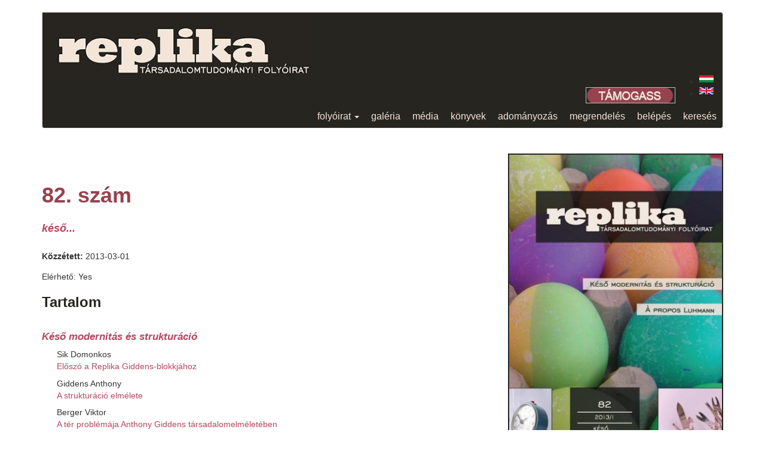

--- FILE ---
content_type: text/html; charset=utf-8
request_url: https://replika.hu/replika/82
body_size: 5880
content:
<!DOCTYPE html>
<html lang="hu" dir="ltr">
<head>
  <link rel="profile" href="http://www.w3.org/1999/xhtml/vocab" />
  <meta name="viewport" content="width=device-width, initial-scale=1.0">
  <meta http-equiv="Content-Type" content="text/html; charset=utf-8" />
<meta name="Generator" content="Drupal 7 (http://drupal.org)" />
<link rel="canonical" href="/replika/82" />
<link rel="shortlink" href="/node/4634" />
<link rel="shortcut icon" href="https://replika.hu/sites/all/themes/replika_theme/favicon.ico" type="image/vnd.microsoft.icon" />
  <title>82 | replika</title>
  <link type="text/css" rel="stylesheet" href="https://replika.hu/files/css/css_lQaZfjVpwP_oGNqdtWCSpJT1EMqXdMiU84ekLLxQnc4.css" media="all" />
<link type="text/css" rel="stylesheet" href="https://replika.hu/files/css/css_YmuMqUm--85MDg6GF8xFt60xnxOSYeKArfr5yk0-sVc.css" media="all" />
<link type="text/css" rel="stylesheet" href="https://replika.hu/files/css/css_23-Ex6o35Y9hGBV5ExB7bTERk6mx9kSx8m-LdQ7oiZI.css" media="all" />
<link type="text/css" rel="stylesheet" href="https://cdn.jsdelivr.net/npm/bootstrap@3.3.7/dist/css/bootstrap.min.css" media="all" />
<link type="text/css" rel="stylesheet" href="https://cdn.jsdelivr.net/npm/@unicorn-fail/drupal-bootstrap-styles@0.0.2/dist/3.3.1/7.x-3.x/drupal-bootstrap.min.css" media="all" />
<link type="text/css" rel="stylesheet" href="https://replika.hu/files/css/css_-DJiyLecAbHY3KHruh68BGpqzT7N23mxTQppBvlNSGM.css" media="all" />
  <!-- HTML5 element support for IE6-8 -->
  <!--[if lt IE 9]>
    <script src="https://cdn.jsdelivr.net/html5shiv/3.7.3/html5shiv-printshiv.min.js"></script>
  <![endif]-->
  <script src="https://replika.hu/files/js/js_6UR8aB1w5-y_vdUUdWDWlX2QhWu_qIXlEGEV48YgV-c.js"></script>
<script src="https://cdn.jsdelivr.net/npm/bootstrap@3.3.7/dist/js/bootstrap.min.js"></script>
<script src="https://replika.hu/files/js/js_BVKbCReTCSIq4YChU4HpMWvp14kVoH6GByHrqHQWZU0.js"></script>
<script>jQuery.extend(Drupal.settings, {"basePath":"\/","pathPrefix":"","setHasJsCookie":0,"ajaxPageState":{"theme":"replika_theme","theme_token":"xTRiDmLi7GHEWH1KAIPDXpiZOhr7OVHG7gk_MKu8IyU","js":{"sites\/all\/themes\/bootstrap\/js\/bootstrap.js":1,"sites\/all\/modules\/jquery_update\/replace\/jquery\/2.2\/jquery.min.js":1,"misc\/jquery-extend-3.4.0.js":1,"misc\/jquery-html-prefilter-3.5.0-backport.js":1,"misc\/jquery.once.js":1,"misc\/drupal.js":1,"sites\/all\/modules\/jquery_update\/js\/jquery_browser.js":1,"https:\/\/cdn.jsdelivr.net\/npm\/bootstrap@3.3.7\/dist\/js\/bootstrap.min.js":1,"public:\/\/languages\/hu_S0yCdChbhguTir4RWycJ1DPJVhFbeYtIGJlyLQJJgaE.js":1,"sites\/all\/libraries\/colorbox\/jquery.colorbox-min.js":1,"sites\/all\/modules\/colorbox\/js\/colorbox.js":1,"sites\/all\/modules\/colorbox\/styles\/default\/colorbox_style.js":1,"sites\/all\/modules\/starplugins_cloudzoom\/cloudzoom\/cloudzoom.js":1,"sites\/all\/modules\/starplugins_cloudzoom\/cloudzoom\/cloudzoom.setup.js":1,"sites\/all\/modules\/service_links\/js\/facebook_share.js":1,"sites\/all\/modules\/service_links\/js\/facebook_like.js":1},"css":{"modules\/system\/system.base.css":1,"modules\/field\/theme\/field.css":1,"modules\/node\/node.css":1,"sites\/all\/modules\/views\/css\/views.css":1,"sites\/all\/modules\/ckeditor\/css\/ckeditor.css":1,"sites\/all\/modules\/colorbox\/styles\/default\/colorbox_style.css":1,"sites\/all\/modules\/ctools\/css\/ctools.css":1,"sites\/all\/modules\/starplugins_cloudzoom\/cloudzoom\/cloudzoom.css":1,"modules\/locale\/locale.css":1,"https:\/\/cdn.jsdelivr.net\/npm\/bootstrap@3.3.7\/dist\/css\/bootstrap.min.css":1,"https:\/\/cdn.jsdelivr.net\/npm\/@unicorn-fail\/drupal-bootstrap-styles@0.0.2\/dist\/3.3.1\/7.x-3.x\/drupal-bootstrap.min.css":1,"sites\/all\/themes\/replika_theme\/css\/style.css":1}},"colorbox":{"opacity":"0.85","current":"{current} \/ {total}","previous":"\u00ab El\u0151z\u0151","next":"K\u00f6vetkez\u0151 \u00bb","close":"Bez\u00e1r","maxWidth":"98%","maxHeight":"98%","fixed":true,"mobiledetect":true,"mobiledevicewidth":"480px","file_public_path":"\/files","specificPagesDefaultValue":"admin*\nimagebrowser*\nimg_assist*\nimce*\nnode\/add\/*\nnode\/*\/edit\nprint\/*\nprintpdf\/*\nsystem\/ajax\nsystem\/ajax\/*"},"ws_fs":{"type":"button","app_id":"150123828484431","css":"","locale":"en_US"},"ws_fl":{"width":70,"height":21},"bootstrap":{"anchorsFix":"0","anchorsSmoothScrolling":"0","formHasError":1,"popoverEnabled":1,"popoverOptions":{"animation":1,"html":0,"placement":"right","selector":"","trigger":"click","triggerAutoclose":1,"title":"","content":"","delay":0,"container":"body"},"tooltipEnabled":1,"tooltipOptions":{"animation":1,"html":0,"placement":"auto left","selector":"","trigger":"hover focus","delay":0,"container":"body"}}});</script>
</head>
<body class="html not-front not-logged-in one-sidebar sidebar-second page-node page-node- page-node-4634 node-type-issue i18n-hu">
  <div id="skip-link">
    <a href="#main-content" class="element-invisible element-focusable">Ugrás a tartalomra</a>
  </div>
    <header id="navbar" role="banner" class="navbar container navbar-default">
  <div class="container">
    <div class="navbar-header">
              <a class="logo navbar-btn pull-left" href="/" title="Címlap">
          <img src="https://replika.hu/files/hu_logo.png" alt="Címlap" />
        </a>
      
      
              <button type="button" class="navbar-toggle" data-toggle="collapse" data-target=".navbar-collapse">
          <span class="sr-only">Navigáció átkapcsolása</span>
          <span class="icon-bar"></span>
          <span class="icon-bar"></span>
          <span class="icon-bar"></span>
        </button>
          </div>

          <div class="navbar-collapse collapse">
        <nav role="navigation">
                                            <div class="region region-navigation">
    <section id="block-locale-language" class="block block-locale clearfix">

      
  <ul class="language-switcher-locale-url"><li class="hu first active"><a href="/replika/82" class="language-link active" xml:lang="hu" title="82"><img class="language-icon img-responsive" src="https://replika.hu/sites/all/modules/languageicons/flags/hu.png" width="24" height="20" alt="Hungarian" title="Hungarian" /></a></li>
<li class="en last"><a href="/en/replika/82" class="language-link" xml:lang="en" title="82"><img class="language-icon img-responsive" src="https://replika.hu/sites/all/modules/languageicons/flags/en.png" width="24" height="20" alt="English" title="English" /></a></li>
</ul>
</section>
<section id="block-block-3" class="block block-block donate clearfix">

      
  <form action="https://www.paypal.com/cgi-bin/webscr" method="post" target="_top">
<p class="rteright"><input name="cmd" type="hidden" value="_s-xclick" /> <input name="hosted_button_id" type="hidden" value="Y4QD36L2QJAHU" /> <input border="0" class="donate_btn" name="submit" type="image" /> <img alt="" border="0" height="1" src="https://www.paypalobjects.com/hu_HU/i/scr/pixel.gif" width="1" /></p>
</form>

</section>
<section id="block-system-main-menu" class="block block-system block-menu clearfix">

      
  <ul class="menu nav"><li class="first expanded dropdown"><a href="/szamaink" title="" class="dropdown-toggle" data-toggle="dropdown">folyóirat <span class="caret"></span></a><ul class="dropdown-menu"><li class="first leaf"><a href="/kulonszamok" title="">különszámok</a></li>
<li class="leaf"><a href="/rolunk">rólunk</a></li>
<li class="leaf"><a href="/szerkesztoseg">impresszum</a></li>
<li class="leaf"><a href="/terjesztes">előfizetés</a></li>
<li class="last leaf"><a href="/szerzoinknek">szerzői útmutató</a></li>
</ul></li>
<li class="collapsed"><a href="/galeriak" title="">galéria</a></li>
<li class="collapsed"><a href="/media">média</a></li>
<li class="leaf"><a href="/konyvek" title="">könyvek</a></li>
<li class="leaf"><a href="/adomanyozas">adományozás</a></li>
<li class="leaf"><a href="/megrendeles" title="">megrendelés</a></li>
<li class="leaf"><a href="/user/login" title="">belépés</a></li>
<li class="last leaf"><a href="/kereses" title="">keresés</a></li>
</ul>
</section>
  </div>
                  </nav>
      </div>
      </div>
</header>

<div class="main-container container">

  <header role="banner" id="page-header">
    
      </header> <!-- /#page-header -->

  <div class="row">

    
    <section class="col-sm-8">
                  <a id="main-content"></a>
                                                                <div class="region region-content">
    <section id="block-system-main" class="block block-system clearfix">

      
  <article id="node-4634" class="node node-issue clearfix">
         <footer>
          <ul class="links list-inline"><li class="service-links-facebook-like first"><a href="https://www.facebook.com/plugins/like.php?href=https%3A//replika.hu/replika/82&amp;layout=standard&amp;show_faces=false&amp;action=like&amp;colorscheme=light&amp;width=70&amp;height=21&amp;font=&amp;locale=&amp;share=false" title="I Like it" class="service-links-facebook-like" rel="nofollow"><span class="element-invisible">Facebook Like</span></a></li>
<li class="service-links-facebook-share"><a href="https://www.facebook.com/sharer.php" title="Share this post on Facebook" class="service-links-facebook-share" rel="https://replika.hu/replika/82"><span class="element-invisible">Share on Facebook</span></a></li>
<li class="translation_en last"><a href="/en/replika/82" title="82" class="translation-link" xml:lang="en"><img class="language-icon img-responsive" src="https://replika.hu/sites/all/modules/languageicons/flags/en.png" width="24" height="20" alt="English" title="English" /></a></li>
</ul>  </footer>
      </article>

</section>
<section id="block-views-one-issue-block" class="block block-views clearfix">

      
  <div class="view view-one-issue view-id-one_issue view-display-id-block view-dom-id-a7b0c9b0aee282516f1fb650547434b4">
        
  
  
      <div class="view-content">
        <div class="views-row views-row-1 views-row-odd views-row-first views-row-last">
      
  <h1 class="views-field views-field-field-ititle">        <div class="field-content"><p>82. szám</p>
</div>  </h1>  
  <h4 class="views-field views-field-field-isubtitle">        <div class="field-content"><p>késő...</p>
</div>  </h4>  
  <div class="views-field views-field-field-issue-datetext">    <span class="views-label views-label-field-issue-datetext">Közzétett: </span>    <div class="field-content">2013-03-01</div>  </div>  
  <span class="views-field views-field-field-order">    <span class="views-label views-label-field-order">Elérhető: </span>    <span class="field-content">Yes</span>  </span>  
  <div class="views-field views-field-views-conditional">        <span class="field-content"></span>  </div>  </div>
    </div>
  
  
  
  
  
  
</div>
</section>
<section id="block-views-articles-in-issue-block-2" class="block block-views clearfix">

        <h2 class="block-title">Tartalom</h2>
    
  <div class="view view-articles-in-issue view-id-articles_in_issue view-display-id-block_2 view-dom-id-a62a9cd174e0482ddd55fb6da44cd1b6">
        
  
  
      <div class="view-content">
      <div class="item-list">    <ul>          <li class="views-row views-row-1 views-row-odd views-row-first">  
  <div class="views-field views-field-field-author">        <div class="field-content"></div>  </div>  
  <div class="views-field views-field-title blokk">        <span class="field-content level1"><a href="/replika/82-b1">Késő modernitás és strukturáció</a></span>  </div></li>
          <li class="views-row views-row-2 views-row-even">  
  <div class="views-field views-field-field-author">        <div class="field-content"><ul><li><div class="level2">Sik Domonkos</div></li>
</ul></div>  </div>  
  <div class="views-field views-field-title cikk">        <span class="field-content level2"><a href="/replika/82-01">Előszó a Replika Giddens-blokkjához</a></span>  </div></li>
          <li class="views-row views-row-3 views-row-odd">  
  <div class="views-field views-field-field-author">        <div class="field-content"><ul><li><div class="level2">Giddens Anthony</div></li>
</ul></div>  </div>  
  <div class="views-field views-field-title cikk">        <span class="field-content level2"><a href="/replika/82-02">A strukturáció elmélete</a></span>  </div></li>
          <li class="views-row views-row-4 views-row-even">  
  <div class="views-field views-field-field-author">        <div class="field-content"><ul><li><div class="level2">Berger Viktor</div></li>
</ul></div>  </div>  
  <div class="views-field views-field-title cikk">        <span class="field-content level2"><a href="/replika/82-03">A tér problémája Anthony Giddens társadalomelméletében</a></span>  </div></li>
          <li class="views-row views-row-5 views-row-odd">  
  <div class="views-field views-field-field-author">        <div class="field-content"><ul><li><div class="level2">Giddens Anthony</div></li>
</ul></div>  </div>  
  <div class="views-field views-field-title cikk">        <span class="field-content level2"><a href="/replika/82-04">Élet a poszttradicionális társadalmakban</a></span>  </div></li>
          <li class="views-row views-row-6 views-row-even">  
  <div class="views-field views-field-field-author">        <div class="field-content"><ul><li><div class="level2">Sik Domonkos</div></li>
</ul></div>  </div>  
  <div class="views-field views-field-title cikk">        <span class="field-content level2"><a href="/replika/82-05">Giddens modernizációelmélete</a></span>  </div></li>
          <li class="views-row views-row-7 views-row-odd">  
  <div class="views-field views-field-field-author">        <div class="field-content"><ul><li><div class="level2">Giddens Anthony</div></li>
</ul></div>  </div>  
  <div class="views-field views-field-title cikk">        <span class="field-content level2"><a href="/replika/82-06">A késő modernitás körvonalai</a></span>  </div></li>
          <li class="views-row views-row-8 views-row-even">  
  <div class="views-field views-field-field-author">        <div class="field-content"><ul><li><div class="level2">Sik Domonkos</div></li>
</ul></div>  </div>  
  <div class="views-field views-field-title cikk">        <span class="field-content level2"><a href="/replika/82-07">Giddens modernitáselmélete: identitás és intimitás</a></span>  </div></li>
          <li class="views-row views-row-9 views-row-odd">  
  <div class="views-field views-field-field-author">        <div class="field-content"></div>  </div>  
  <div class="views-field views-field-title blokk">        <span class="field-content level1"><a href="/replika/82-b2">À propos Luhmann</a></span>  </div></li>
          <li class="views-row views-row-10 views-row-even views-row-last">  
  <div class="views-field views-field-field-author">        <div class="field-content"></div>  </div>  
  <div class="views-field views-field-title cikk">        <span class="field-content level2"><a href="/replika/82-08">„That’s not my problem”</a></span>  </div></li>
      </ul></div>    </div>
  
  
  
  
  
  
</div>
</section>
  </div>
    </section>

          <aside class="col-sm-4" role="complementary">
          <div class="region region-sidebar-second">
    <section id="block-views-cover-block" class="block block-views clearfix">

      
  <div class="view view-cover view-id-cover view-display-id-block list-unstyled view-dom-id-0213d3316ce2e2076f1483cd6e223693">
        
  
  
      <div class="view-content">
        <div class="views-row views-row-1 views-row-odd views-row-first views-row-last">
      
  <div class="views-field views-field-field-cover">        <div class="field-content"><img class="img-responsive" src="https://replika.hu/files/styles/preview/public/cover/replika_borito_82.jpg?itok=V9R-5EY1" width="360" height="518" alt="" /></div>  </div>  </div>
    </div>
  
  
  
  
  
  
</div>
</section>
<section id="block-views-list-of-issues-block-1" class="block block-views well clearfix">

        <h2 class="block-title">Számok</h2>
    
  <div class="view view-list-of-issues view-id-list_of_issues view-display-id-block_1 view-dom-id-ad6da0a90ae1c1a564e0cf969cbfdb46">
        
  
  
      <div class="view-content">
      <table class="views-view-grid cols-3">
  
  <tbody>
          <tr  class="row-1">
                  <td  class="col-1">
              
  <div class="views-field views-field-title">        <span class="field-content"><a href="/replika/135"> 135. szám</a></span>  </div>          </td>
                  <td  class="col-2">
              
  <div class="views-field views-field-title">        <span class="field-content"><a href="/replika/134"> 134. szám</a></span>  </div>          </td>
                  <td  class="col-3">
              
  <div class="views-field views-field-title">        <span class="field-content"><a href="/replika/133"> 133. szám</a></span>  </div>          </td>
              </tr>
          <tr  class="row-2">
                  <td  class="col-1">
              
  <div class="views-field views-field-title">        <span class="field-content"><a href="/replika/132"> 132. szám</a></span>  </div>          </td>
                  <td  class="col-2">
              
  <div class="views-field views-field-title">        <span class="field-content"><a href="/replika/131"> 131. szám</a></span>  </div>          </td>
                  <td  class="col-3">
              
  <div class="views-field views-field-title">        <span class="field-content"><a href="/replika/130"> 130. szám</a></span>  </div>          </td>
              </tr>
          <tr  class="row-3">
                  <td  class="col-1">
              
  <div class="views-field views-field-title">        <span class="field-content"><a href="/replika/129"> 129. szám</a></span>  </div>          </td>
                  <td  class="col-2">
              
  <div class="views-field views-field-title">        <span class="field-content"><a href="/replika/128"> 128. szám</a></span>  </div>          </td>
                  <td  class="col-3">
              
  <div class="views-field views-field-title">        <span class="field-content"><a href="/replika/127"> 127. szám</a></span>  </div>          </td>
              </tr>
          <tr  class="row-4">
                  <td  class="col-1">
              
  <div class="views-field views-field-title">        <span class="field-content"><a href="/replika/126"> 126. szám</a></span>  </div>          </td>
                  <td  class="col-2">
              
  <div class="views-field views-field-title">        <span class="field-content"><a href="/replika/125"> 125. szám</a></span>  </div>          </td>
                  <td  class="col-3">
              
  <div class="views-field views-field-title">        <span class="field-content"><a href="/replika/124"> 124. szám</a></span>  </div>          </td>
              </tr>
          <tr  class="row-5">
                  <td  class="col-1">
              
  <div class="views-field views-field-title">        <span class="field-content"><a href="/replika/123"> 123. szám</a></span>  </div>          </td>
                  <td  class="col-2">
              
  <div class="views-field views-field-title">        <span class="field-content"><a href="/replika/121-122"> 121–122. szám</a></span>  </div>          </td>
                  <td  class="col-3">
              
  <div class="views-field views-field-title">        <span class="field-content"><a href="/replika/119-120"> 119–120. szám</a></span>  </div>          </td>
              </tr>
          <tr  class="row-6">
                  <td  class="col-1">
              
  <div class="views-field views-field-title">        <span class="field-content"><a href="/replika/117-118"> 117–118. szám</a></span>  </div>          </td>
                  <td  class="col-2">
              
  <div class="views-field views-field-title">        <span class="field-content"><a href="/replika/115-116"> 115–116. szám</a></span>  </div>          </td>
                  <td  class="col-3">
              
  <div class="views-field views-field-title">        <span class="field-content"><a href="/replika/114"> 114. szám</a></span>  </div>          </td>
              </tr>
          <tr  class="row-7">
                  <td  class="col-1">
              
  <div class="views-field views-field-title">        <span class="field-content"><a href="/replika/113"> 113. szám</a></span>  </div>          </td>
                  <td  class="col-2">
              
  <div class="views-field views-field-title">        <span class="field-content"><a href="/replika/112"> 112. szám</a></span>  </div>          </td>
                  <td  class="col-3">
              
  <div class="views-field views-field-title">        <span class="field-content"><a href="/replika/111"> 111. szám</a></span>  </div>          </td>
              </tr>
          <tr  class="row-8">
                  <td  class="col-1">
              
  <div class="views-field views-field-title">        <span class="field-content"><a href="/replika/110"> 110. szám</a></span>  </div>          </td>
                  <td  class="col-2">
              
  <div class="views-field views-field-title">        <span class="field-content"><a href="/replika/108-109"> 108–109. szám</a></span>  </div>          </td>
                  <td  class="col-3">
              
  <div class="views-field views-field-title">        <span class="field-content"><a href="/replika/106-107"> 106–107. szám</a></span>  </div>          </td>
              </tr>
          <tr  class="row-9">
                  <td  class="col-1">
              
  <div class="views-field views-field-title">        <span class="field-content"><a href="/replika/105"> 105. szám</a></span>  </div>          </td>
                  <td  class="col-2">
              
  <div class="views-field views-field-title">        <span class="field-content"><a href="/replika/104"> 104. szám</a></span>  </div>          </td>
                  <td  class="col-3">
              
  <div class="views-field views-field-title">        <span class="field-content"><a href="/replika/103"> 103. szám</a></span>  </div>          </td>
              </tr>
          <tr  class="row-10">
                  <td  class="col-1">
              
  <div class="views-field views-field-title">        <span class="field-content"><a href="/replika/101-102"> 101–102. szám</a></span>  </div>          </td>
                  <td  class="col-2">
              
  <div class="views-field views-field-title">        <span class="field-content"><a href="/replika/100"> 100. szám</a></span>  </div>          </td>
                  <td  class="col-3">
              
  <div class="views-field views-field-title">        <span class="field-content"><a href="/replika/99"> 99. szám</a></span>  </div>          </td>
              </tr>
          <tr  class="row-11">
                  <td  class="col-1">
              
  <div class="views-field views-field-title">        <span class="field-content"><a href="/replika/98"> 98. szám</a></span>  </div>          </td>
                  <td  class="col-2">
              
  <div class="views-field views-field-title">        <span class="field-content"><a href="/replika/96-97"> 96–97. szám</a></span>  </div>          </td>
                  <td  class="col-3">
              
  <div class="views-field views-field-title">        <span class="field-content"><a href="/replika/95"> 95. szám</a></span>  </div>          </td>
              </tr>
          <tr  class="row-12">
                  <td  class="col-1">
              
  <div class="views-field views-field-title">        <span class="field-content"><a href="/replika/94"> 94. szám</a></span>  </div>          </td>
                  <td  class="col-2">
              
  <div class="views-field views-field-title">        <span class="field-content"><a href="/replika/92-93"> 92–93. szám</a></span>  </div>          </td>
                  <td  class="col-3">
              
  <div class="views-field views-field-title">        <span class="field-content"><a href="/replika/90-91"> 90–91. szám</a></span>  </div>          </td>
              </tr>
          <tr  class="row-13">
                  <td  class="col-1">
              
  <div class="views-field views-field-title">        <span class="field-content"><a href="/replika/89"> 89. szám</a></span>  </div>          </td>
                  <td  class="col-2">
              
  <div class="views-field views-field-title">        <span class="field-content"><a href="/replika/88"> 88. szám</a></span>  </div>          </td>
                  <td  class="col-3">
              
  <div class="views-field views-field-title">        <span class="field-content"><a href="/replika/87"> 87. szám</a></span>  </div>          </td>
              </tr>
          <tr  class="row-14">
                  <td  class="col-1">
              
  <div class="views-field views-field-title">        <span class="field-content"><a href="/replika/85-86"> 85–86. szám</a></span>  </div>          </td>
                  <td  class="col-2">
              
  <div class="views-field views-field-title">        <span class="field-content"><a href="/replika/84"> 84. szám</a></span>  </div>          </td>
                  <td  class="col-3">
              
  <div class="views-field views-field-title">        <span class="field-content"><a href="/replika/83"> 83. szám</a></span>  </div>          </td>
              </tr>
          <tr  class="row-15">
                  <td  class="col-1">
              
  <div class="views-field views-field-title">        <span class="field-content"><a href="/replika/82" class="active"> 82. szám</a></span>  </div>          </td>
                  <td  class="col-2">
              
  <div class="views-field views-field-title">        <span class="field-content"><a href="/replika/81"> 81. szám</a></span>  </div>          </td>
                  <td  class="col-3">
              
  <div class="views-field views-field-title">        <span class="field-content"><a href="/replika/80"> 80. szám</a></span>  </div>          </td>
              </tr>
          <tr  class="row-16">
                  <td  class="col-1">
              
  <div class="views-field views-field-title">        <span class="field-content"><a href="/replika/79"> 79. szám</a></span>  </div>          </td>
                  <td  class="col-2">
              
  <div class="views-field views-field-title">        <span class="field-content"><a href="/replika/78"> 78. szám</a></span>  </div>          </td>
                  <td  class="col-3">
              
  <div class="views-field views-field-title">        <span class="field-content"><a href="/replika/77"> 77. szám</a></span>  </div>          </td>
              </tr>
          <tr  class="row-17">
                  <td  class="col-1">
              
  <div class="views-field views-field-title">        <span class="field-content"><a href="/replika/76"> 76. szám</a></span>  </div>          </td>
                  <td  class="col-2">
              
  <div class="views-field views-field-title">        <span class="field-content"><a href="/replika/75"> 75. szám</a></span>  </div>          </td>
                  <td  class="col-3">
              
  <div class="views-field views-field-title">        <span class="field-content"><a href="/replika/74"> 74. szám</a></span>  </div>          </td>
              </tr>
          <tr  class="row-18">
                  <td  class="col-1">
              
  <div class="views-field views-field-title">        <span class="field-content"><a href="/replika/73"> 73. szám</a></span>  </div>          </td>
                  <td  class="col-2">
              
  <div class="views-field views-field-title">        <span class="field-content"><a href="/replika/72"> 72. szám</a></span>  </div>          </td>
                  <td  class="col-3">
              
  <div class="views-field views-field-title">        <span class="field-content"><a href="/replika/71"> 71. szám</a></span>  </div>          </td>
              </tr>
          <tr  class="row-19">
                  <td  class="col-1">
              
  <div class="views-field views-field-title">        <span class="field-content"><a href="/replika/70"> 70. szám</a></span>  </div>          </td>
                  <td  class="col-2">
              
  <div class="views-field views-field-title">        <span class="field-content"><a href="/replika/69"> 69. szám</a></span>  </div>          </td>
                  <td  class="col-3">
              
  <div class="views-field views-field-title">        <span class="field-content"><a href="/replika/68"> 68. szám</a></span>  </div>          </td>
              </tr>
          <tr  class="row-20">
                  <td  class="col-1">
              
  <div class="views-field views-field-title">        <span class="field-content"><a href="/replika/67"> 67. szám</a></span>  </div>          </td>
                  <td  class="col-2">
              
  <div class="views-field views-field-title">        <span class="field-content"><a href="/replika/66"> 66. szám</a></span>  </div>          </td>
                  <td  class="col-3">
              
  <div class="views-field views-field-title">        <span class="field-content"><a href="/replika/64-65"> 64–65. szám</a></span>  </div>          </td>
              </tr>
          <tr  class="row-21">
                  <td  class="col-1">
              
  <div class="views-field views-field-title">        <span class="field-content"><a href="/replika/63"> 63. szám</a></span>  </div>          </td>
                  <td  class="col-2">
              
  <div class="views-field views-field-title">        <span class="field-content"><a href="/replika/62"> 62. szám</a></span>  </div>          </td>
                  <td  class="col-3">
              
  <div class="views-field views-field-title">        <span class="field-content"><a href="/replika/61"> 61. szám</a></span>  </div>          </td>
              </tr>
          <tr  class="row-22">
                  <td  class="col-1">
              
  <div class="views-field views-field-title">        <span class="field-content"><a href="/replika/60"> 60. szám</a></span>  </div>          </td>
                  <td  class="col-2">
              
  <div class="views-field views-field-title">        <span class="field-content"><a href="/replika/59"> 59. szám</a></span>  </div>          </td>
                  <td  class="col-3">
              
  <div class="views-field views-field-title">        <span class="field-content"><a href="/replika/58"> 58. szám</a></span>  </div>          </td>
              </tr>
          <tr  class="row-23">
                  <td  class="col-1">
              
  <div class="views-field views-field-title">        <span class="field-content"><a href="/replika/56-57"> 56–57. szám</a></span>  </div>          </td>
                  <td  class="col-2">
              
  <div class="views-field views-field-title">        <span class="field-content"><a href="/replika/54-55"> 54–55. szám</a></span>  </div>          </td>
                  <td  class="col-3">
              
  <div class="views-field views-field-title">        <span class="field-content"><a href="/replika/53"> 53. szám</a></span>  </div>          </td>
              </tr>
          <tr  class="row-24">
                  <td  class="col-1">
              
  <div class="views-field views-field-title">        <span class="field-content"><a href="/replika/51-52"> 51–52. szám</a></span>  </div>          </td>
                  <td  class="col-2">
              
  <div class="views-field views-field-title">        <span class="field-content"><a href="/replika/49-50"> 49–50. szám</a></span>  </div>          </td>
                  <td  class="col-3">
              
  <div class="views-field views-field-title">        <span class="field-content"><a href="/replika/47-48"> 47–48. szám</a></span>  </div>          </td>
              </tr>
          <tr  class="row-25">
                  <td  class="col-1">
              
  <div class="views-field views-field-title">        <span class="field-content"><a href="/replika/45-46"> 45–46. szám</a></span>  </div>          </td>
                  <td  class="col-2">
              
  <div class="views-field views-field-title">        <span class="field-content"><a href="/replika/43-44"> 43–44. szám</a></span>  </div>          </td>
                  <td  class="col-3">
              
  <div class="views-field views-field-title">        <span class="field-content"><a href="/replika/41-42"> 41–42. szám</a></span>  </div>          </td>
              </tr>
          <tr  class="row-26">
                  <td  class="col-1">
              
  <div class="views-field views-field-title">        <span class="field-content"><a href="/replika/40"> 40. szám</a></span>  </div>          </td>
                  <td  class="col-2">
              
  <div class="views-field views-field-title">        <span class="field-content"><a href="/replika/39"> 39. szám</a></span>  </div>          </td>
                  <td  class="col-3">
              
  <div class="views-field views-field-title">        <span class="field-content"><a href="/replika/38"> 38. szám</a></span>  </div>          </td>
              </tr>
          <tr  class="row-27">
                  <td  class="col-1">
              
  <div class="views-field views-field-title">        <span class="field-content"><a href="/replika/37"> 37. szám</a></span>  </div>          </td>
                  <td  class="col-2">
              
  <div class="views-field views-field-title">        <span class="field-content"><a href="/replika/36"> 36. szám</a></span>  </div>          </td>
                  <td  class="col-3">
              
  <div class="views-field views-field-title">        <span class="field-content"><a href="/replika/35"> 35. szám</a></span>  </div>          </td>
              </tr>
          <tr  class="row-28">
                  <td  class="col-1">
              
  <div class="views-field views-field-title">        <span class="field-content"><a href="/replika/33-34"> 33–34. szám</a></span>  </div>          </td>
                  <td  class="col-2">
              
  <div class="views-field views-field-title">        <span class="field-content"><a href="/replika/31-32"> 31–32. szám</a></span>  </div>          </td>
                  <td  class="col-3">
              
  <div class="views-field views-field-title">        <span class="field-content"><a href="/replika/30"> 30. szám</a></span>  </div>          </td>
              </tr>
          <tr  class="row-29">
                  <td  class="col-1">
              
  <div class="views-field views-field-title">        <span class="field-content"><a href="/replika/29"> 29. szám</a></span>  </div>          </td>
                  <td  class="col-2">
              
  <div class="views-field views-field-title">        <span class="field-content"><a href="/replika/28"> 28. szám</a></span>  </div>          </td>
                  <td  class="col-3">
              
  <div class="views-field views-field-title">        <span class="field-content"><a href="/replika/27"> 27. szám</a></span>  </div>          </td>
              </tr>
          <tr  class="row-30">
                  <td  class="col-1">
              
  <div class="views-field views-field-title">        <span class="field-content"><a href="/replika/26"> 26. szám</a></span>  </div>          </td>
                  <td  class="col-2">
              
  <div class="views-field views-field-title">        <span class="field-content"><a href="/replika/25"> 25. szám</a></span>  </div>          </td>
                  <td  class="col-3">
              
  <div class="views-field views-field-title">        <span class="field-content"><a href="/replika/23-24"> 23–24. szám</a></span>  </div>          </td>
              </tr>
          <tr  class="row-31">
                  <td  class="col-1">
              
  <div class="views-field views-field-title">        <span class="field-content"><a href="/replika/21-22"> 21–22. szám</a></span>  </div>          </td>
                  <td  class="col-2">
              
  <div class="views-field views-field-title">        <span class="field-content"><a href="/replika/19-20"> 19–20. szám</a></span>  </div>          </td>
                  <td  class="col-3">
              
  <div class="views-field views-field-title">        <span class="field-content"><a href="/replika/17-18"> 17–18. szám</a></span>  </div>          </td>
              </tr>
          <tr  class="row-32">
                  <td  class="col-1">
              
  <div class="views-field views-field-title">        <span class="field-content"><a href="/replika/15-16"> 15–16. szám</a></span>  </div>          </td>
                  <td  class="col-2">
              
  <div class="views-field views-field-title">        <span class="field-content"><a href="/replika/13-14"> 13–14. szám</a></span>  </div>          </td>
                  <td  class="col-3">
              
  <div class="views-field views-field-title">        <span class="field-content"><a href="/replika/11-12"> 11–12. szám</a></span>  </div>          </td>
              </tr>
          <tr  class="row-33">
                  <td  class="col-1">
              
  <div class="views-field views-field-title">        <span class="field-content"><a href="/replika/9-10"> 9–10. szám</a></span>  </div>          </td>
                  <td  class="col-2">
              
  <div class="views-field views-field-title">        <span class="field-content"><a href="/replika/7-8"> &#039;92 1–2. szám</a></span>  </div>          </td>
                  <td  class="col-3">
              
  <div class="views-field views-field-title">        <span class="field-content"><a href="/replika/6"> &#039;91 4. szám</a></span>  </div>          </td>
              </tr>
          <tr  class="row-34">
                  <td  class="col-1">
              
  <div class="views-field views-field-title">        <span class="field-content"><a href="/replika/4-5"> &#039;91 2–3. szám</a></span>  </div>          </td>
                  <td  class="col-2">
              
  <div class="views-field views-field-title">        <span class="field-content"><a href="/replika/3"> &#039;91 1. szám</a></span>  </div>          </td>
                  <td  class="col-3">
              
  <div class="views-field views-field-title">        <span class="field-content"><a href="/replika/2"> &#039;90 2. szám</a></span>  </div>          </td>
              </tr>
          <tr  class="row-35">
                  <td  class="col-1">
              
  <div class="views-field views-field-title">        <span class="field-content"><a href="/replika/1"> &#039;90 1. szám</a></span>  </div>          </td>
                  <td  class="col-2">
                      </td>
                  <td  class="col-3">
                      </td>
              </tr>
      </tbody>
</table>
    </div>
  
  
  
  
  
  
</div>
</section>
<section id="block-views-list-of-issues-block-3" class="block block-views well clearfix">

        <h2 class="block-title">Különszámok</h2>
    
  <div class="view view-list-of-issues view-id-list_of_issues view-display-id-block_3 view-dom-id-a09f1c67373c25b032e90c750f8b1552">
        
  
  
      <div class="view-content">
      <table class="views-view-grid cols-3">
  
  <tbody>
          <tr  class="row-1">
                  <td  class="col-1">
              
  <div class="views-field views-field-title">        <span class="field-content"><a href="/replika/h70">Hadas 70</a></span>  </div>          </td>
                  <td  class="col-2">
              
  <div class="views-field views-field-title">        <span class="field-content"><a href="/en/replika/1998-special-issue">1998 special issue</a></span>  </div>          </td>
                  <td  class="col-3">
              
  <div class="views-field views-field-title">        <span class="field-content"><a href="/en/replika/1997-special-issue">1997 special issue</a></span>  </div>          </td>
              </tr>
          <tr  class="row-2">
                  <td  class="col-1">
              
  <div class="views-field views-field-title">        <span class="field-content"><a href="/en/replika/1996-special-issue">1996 special issue</a></span>  </div>          </td>
                  <td  class="col-2">
                      </td>
                  <td  class="col-3">
                      </td>
              </tr>
      </tbody>
</table>
    </div>
  
  
  
  
  
  
</div>
</section>
  </div>
      </aside>  <!-- /#sidebar-second -->
    
  </div>
</div>

  <footer class="footer container">
      <div class="region region-footer">
    <section id="block-block-2" class="block block-block clearfix">

      
  <div>
<p class="rtecenter">Kövess minket itt is: <a href="http://fb.me/replikafolyoirat" target="_blank"><img alt="" src="/sites/all/themes/replika_theme/img/site/logo-facebook.png" style="width: 30px; height: 30px;" /></a> <a href="https://www.instagram.com/replika_folyoirat/" target="_blank"><img alt="" src="/sites/all/themes/replika_theme/img/site/logo-instagram.png" style="height: 30px; width: 30px;" /> </a> <a href="https://www.youtube.com/channel/UCAu8gCT5QuPq_0vmZLVYC1Q/videos" target="_blank"><img alt="" src="/sites/all/themes/replika_theme/img/site/logo-youtube.png" style="width: 74px; height: 30px;" /></a></p>
</div>

</section>
<section id="block-block-1" class="block block-block clearfix">

      
  <div class="footer1">Copyright © 2005–2023 Replika Alapítvány</div>
<div class="footer2">Weblap: karbantartás: <a href="http://pandelon.net" target="_blank">Pandelon</a> – Powered by Drupal</div>

</section>
  </div>
  </footer>
  <script src="https://replika.hu/files/js/js_MRdvkC2u4oGsp5wVxBG1pGV5NrCPW3mssHxIn6G9tGE.js"></script>
</body>
</html>
